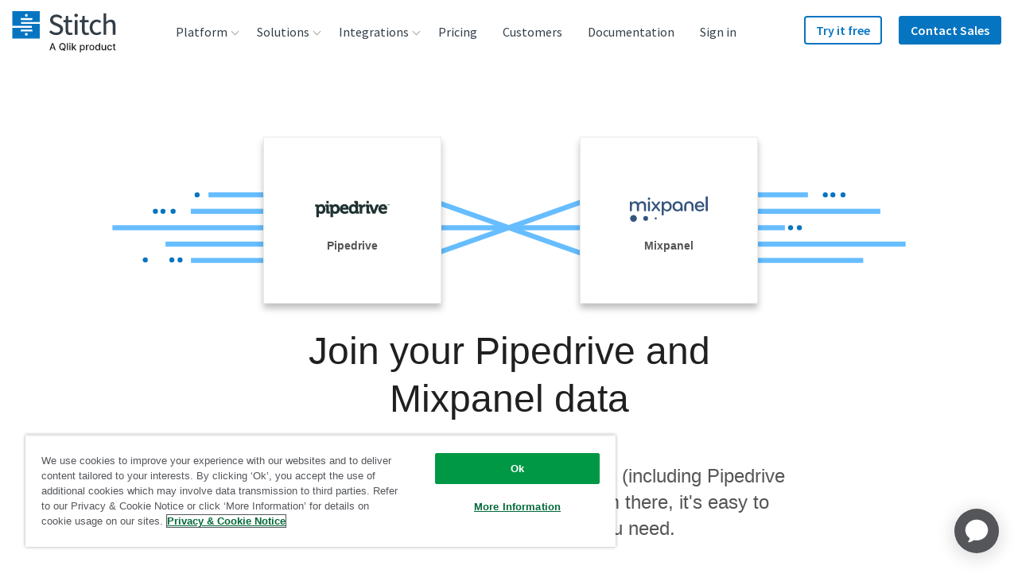

--- FILE ---
content_type: image/svg+xml
request_url: https://assets.ctfassets.net/k49d63tr8kcn/DfslnhIS2s8qMc4EwyQS4/1b4e4b9261b606d1052c1de6b24d610f/pipedrive_logo_cropped.svg
body_size: 1082
content:
<?xml version="1.0" encoding="utf-8"?>
<!-- Generator: Adobe Illustrator 20.0.0, SVG Export Plug-In . SVG Version: 6.00 Build 0)  -->
<svg version="1.1" id="Layer_1" xmlns="http://www.w3.org/2000/svg" xmlns:xlink="http://www.w3.org/1999/xlink" x="0px" y="0px"
	 viewBox="0 0 140.1 30.6" enable-background="new 0 0 140.1 30.6" xml:space="preserve">
<g>
	<path fill="#203232" d="M11.5,6.2c-2.7,0-4.3,1.2-5,2.1C6.4,7.5,5.9,6.6,4.1,6.6H0v4.2h1.7c0.3,0,0.4,0.1,0.4,0.4v19.4h4.8v-7.3
		c0-0.2,0-0.4,0-0.5c0.8,0.7,2.2,1.7,4.5,1.7c4.7,0,8-3.7,8-9.1C19.4,9.8,16.2,6.2,11.5,6.2 M10.6,20.2c-2.6,0-3.8-2.5-3.8-4.8
		c0-3.6,2-4.9,3.9-4.9c2.3,0,3.8,2,3.8,4.9C14.4,18.7,12.5,20.2,10.6,20.2"/>
	<path fill="#203232" d="M25.8,19.4V9.2c0-1.7-0.8-2.6-2.6-2.6H19v4.2h1.7c0.3,0,0.4,0.1,0.4,0.4v10.2c0,1.8,0.8,2.6,2.5,2.6h4.3
		v-4.2h-1.7C26,19.8,25.8,19.7,25.8,19.4"/>
	<path fill="#203232" d="M38.5,6.2c-2.7,0-4.3,1.2-5.1,2.1c-0.1-0.7-0.6-1.7-2.4-1.7h-4.1v4.2h1.7c0.3,0,0.4,0.1,0.4,0.4v19.4h4.8
		v-7.3c0-0.2,0-0.4,0-0.5c0.8,0.7,2.2,1.7,4.5,1.7c4.7,0,8-3.7,8-9.1C46.3,9.8,43.2,6.2,38.5,6.2 M37.5,20.2c-2.6,0-3.8-2.5-3.8-4.8
		c0-3.6,2-4.9,3.9-4.9c2.3,0,3.8,2,3.8,4.9C41.4,18.7,39.4,20.2,37.5,20.2"/>
	<path fill="#203232" d="M55.4,6.2c-5.2,0-8.9,3.8-8.9,9.1c0,5.3,3.9,9.1,9.4,9.1c4.3,0,6.9-2.5,7-2.6l0.2-0.2L61,18.1l-0.3,0.3
		c0,0-1.9,1.8-4.5,1.8c-2.4,0-4.2-1.5-4.6-3.8H63l0-0.3c0,0,0.1-1.1,0.1-1.6C63.2,9.5,60,6.2,55.4,6.2 M51.7,12.8
		c0.5-1.7,1.8-2.7,3.6-2.7c1.5,0,2.6,1.1,2.8,2.7H51.7z"/>
	<path fill="#203232" d="M80.8,19.4V2.6c0-1.7-0.8-2.6-2.6-2.6h-4.3v4.2h1.7c0.3,0,0.4,0.1,0.4,0.4v3c-0.7-0.6-2.1-1.5-4.5-1.5
		c-4.7,0-8,3.8-8,9.1c0,5.5,3.1,9.1,7.8,9.1c2.7,0,4.2-1.2,5-2.1c0.1,0.8,0.6,1.7,2.4,1.7h4.2v-4.2h-1.6
		C80.9,19.8,80.8,19.7,80.8,19.4 M72.1,20.2c-2.3,0-3.8-1.9-3.8-4.9c0-2.9,1.5-4.8,3.9-4.8c2.6,0,3.8,2.4,3.8,4.8
		C76,18.9,74,20.2,72.1,20.2"/>
	<path fill="#203232" d="M93.5,6.3c-2,0-3.9,1.2-5,3V9c0-1.6-0.9-2.4-2.6-2.4h-4.2v4.2h1.7c0.3,0,0.4,0.1,0.4,0.4V24h4.8v-7
		c0-0.9,0.1-1.8,0.3-2.6c0.7-2.4,2.7-3.3,4.2-3.3c0.6,0,1,0.1,1,0.1l0.4,0.1V6.5l-0.3,0C94.3,6.4,93.9,6.3,93.5,6.3"/>
	<path fill="#203232" d="M101.5,19.4V9.2c0-1.7-0.8-2.6-2.5-2.6h-3.9v4.2h1.3c0.3,0,0.4,0.1,0.4,0.4v10.2c0,1.8,0.8,2.6,2.6,2.6h4.3
		v-4.2h-1.7C101.6,19.8,101.5,19.7,101.5,19.4"/>
	<path fill="#203232" d="M119.8,6.6h-2.6c-1.5,0-2.3,0.5-2.8,1.8l-3.2,8.8c-0.1,0.3-0.2,0.7-0.3,1c-0.1-0.4-0.2-0.7-0.3-1.1
		l-3.2-8.8c-0.5-1.3-1.3-1.8-2.8-1.8h-2.7v4.2h0.7c0.4,0,0.5,0.1,0.6,0.4l4.9,12.8h5.4l4.9-12.8c0.1-0.2,0.2-0.4,0.6-0.4h0.7V6.6z"
		/>
	<path fill="#203232" d="M128.1,6.2c-5.2,0-8.9,3.8-8.9,9.1c0,5.3,3.9,9.1,9.3,9.1c4.3,0,6.9-2.5,7-2.6l0.2-0.2l-2.1-3.5l-0.3,0.3
		c0,0-1.9,1.8-4.5,1.8c-2.4,0-4.2-1.5-4.6-3.8h11.5l0-0.3c0,0,0.1-1.1,0.1-1.6C135.9,9.5,132.8,6.2,128.1,6.2 M124.5,12.8
		c0.5-1.7,1.8-2.7,3.6-2.7c1.5,0,2.6,1.1,2.8,2.7H124.5z"/>
	<rect x="21.2" y="0" fill="#203232" width="4.3" height="4.5"/>
	<rect x="96.9" y="0" fill="#203232" width="4.3" height="4.5"/>
	<polygon fill="#203232" points="135.8,6.6 136.4,6.6 136.4,8.3 136.9,8.3 136.9,6.6 137.6,6.6 137.6,6.2 135.8,6.2 	"/>
	<polygon fill="#203232" points="139.4,6.2 139,7.6 139,7.6 138.5,6.2 137.8,6.2 137.8,8.3 138.2,8.3 138.2,6.8 138.2,6.8 
		138.8,8.3 139.1,8.3 139.7,6.8 139.7,6.8 139.7,8.3 140.1,8.3 140.1,6.2 	"/>
</g>
</svg>


--- FILE ---
content_type: image/svg+xml
request_url: https://images.ctfassets.net/k49d63tr8kcn/3V6epP5WfYuNH0XJJjm9Ni/5e9fb5fd713e933d391be286ae49c8c4/cb-logo-240x90.svg
body_size: 1494
content:
<svg width="240" height="90" viewBox="0 0 240 90" fill="none" xmlns="http://www.w3.org/2000/svg">
<path d="M31 45.1429C31 39.9463 34.9953 36.2583 40.611 36.2583C44.2152 36.2583 47.065 37.6832 48.3222 40.4771L43.7123 41.7064C42.8462 40.7844 41.7566 40.3653 40.5831 40.3653C38.0407 40.3653 36.057 42.1255 36.057 45.1429C36.057 48.1604 38.0407 49.9205 40.5831 49.9205C41.7845 49.9205 42.8462 49.5014 43.7123 48.5794L48.3222 49.6691C47.065 52.4071 44.2152 53.9996 40.611 53.9996C35.0232 54.0276 31 50.3396 31 45.1429Z" fill="#012A38"/>
<path d="M68.6061 43.9137V53.7762H63.605V44.668C63.605 41.8741 62.3198 40.5889 60.1126 40.5889C57.7099 40.5889 55.9777 42.0697 55.9777 45.2268V53.7482H50.9766V31.2014L55.9777 30V38.3259C57.3187 36.9848 59.2465 36.2863 61.4537 36.2863C65.5328 36.2863 68.6061 38.6611 68.6061 43.9137Z" fill="#012A38"/>
<path d="M90.3986 35.7275V53.7762H85.621V51.7925C84.3638 53.3012 82.5477 54.0277 80.2288 54.0277C75.3674 54.0277 71.6235 50.5632 71.6235 45.143C71.6235 39.7228 75.3674 36.2584 80.2288 36.2584C82.3521 36.2584 84.1402 36.9289 85.3975 38.3538V36.9569L90.3986 35.7275ZM85.5093 45.143C85.5093 42.1535 83.5815 40.3654 81.1228 40.3654C78.6363 40.3654 76.7085 42.1535 76.7085 45.143C76.7085 48.1325 78.6363 49.9206 81.1228 49.9206C83.5815 49.9206 85.5093 48.1325 85.5093 45.143Z" fill="#012A38"/>
<path d="M105.374 36.2865V40.8964C104.955 40.8685 104.648 40.8405 104.256 40.8405C101.49 40.8405 99.6744 42.3492 99.6744 45.6461V53.7763H94.6733V36.9011L99.4509 35.7556V38.8289C100.652 37.1526 102.72 36.2865 105.374 36.2865Z" fill="#012A38"/>
<path d="M125.853 35.7275V50.8705C125.853 57.2686 122.389 60.2301 116.186 60.2301C112.917 60.2301 109.76 59.4199 107.721 57.8553L109.704 54.2791C111.185 55.4525 113.588 56.2348 115.795 56.2348C119.316 56.2348 120.852 54.6423 120.852 51.5131V50.7867C119.539 52.2395 117.639 52.938 115.404 52.938C110.626 52.938 106.799 49.6412 106.799 44.6122C106.799 39.5831 110.654 36.2863 115.404 36.2863C117.807 36.2863 119.791 37.0966 121.104 38.745V36.901L125.853 35.7275ZM120.936 44.6122C120.936 42.0697 119.036 40.3934 116.41 40.3934C113.784 40.3934 111.856 42.0977 111.856 44.6122C111.856 47.1546 113.784 48.831 116.41 48.831C119.036 48.831 120.936 47.1267 120.936 44.6122Z" fill="#012A38"/>
<path d="M134.626 47.9927C135.436 49.3338 136.945 50.0323 138.929 50.0323C140.745 50.0323 142.058 49.5014 143.259 48.3559L145.914 51.2337C144.321 53.0497 141.918 54.0276 138.789 54.0276C132.838 54.0276 128.955 50.2837 128.955 45.1429C128.955 39.9742 132.866 36.2583 138.174 36.2583C142.952 36.2583 146.864 39.4434 147.059 44.7238L134.626 47.9927ZM133.872 45.0312L142.282 43.0196C141.807 41.2594 140.27 40.058 138.174 40.058C135.688 40.058 133.872 41.6505 133.872 45.0312Z" fill="#012A38"/>
<path d="M176.535 47.9927C177.345 49.3338 178.854 50.0323 180.838 50.0323C182.654 50.0323 183.967 49.5014 185.168 48.3559L187.822 51.2337C186.23 53.0497 183.827 54.0276 180.698 54.0276C174.747 54.0276 170.863 50.2837 170.863 45.1429C170.863 39.9742 174.775 36.2583 180.083 36.2583C184.861 36.2583 188.772 39.4434 188.968 44.7238L176.535 47.9927ZM175.781 45.0312L184.19 43.0196C183.715 41.2594 182.179 40.058 180.083 40.058C177.597 40.058 175.781 41.6505 175.781 45.0312Z" fill="#012A38"/>
<path d="M196.567 47.9927C197.377 49.3338 198.886 50.0323 200.87 50.0323C202.686 50.0323 203.999 49.5014 205.2 48.3559L207.855 51.2337C206.262 53.0497 203.859 54.0276 200.73 54.0276C194.779 54.0276 190.896 50.2837 190.896 45.1429C190.896 39.9742 194.807 36.2583 200.115 36.2583C204.893 36.2583 208.804 39.4434 209 44.7238L196.567 47.9927ZM195.813 45.0312L204.222 43.0196C203.747 41.2594 202.211 40.058 200.115 40.058C197.629 40.058 195.813 41.6505 195.813 45.0312Z" fill="#012A38"/>
<path d="M168.908 45.143C168.908 50.5632 165.164 54.0276 160.33 54.0276C158.011 54.0276 156.167 53.3012 154.91 51.7925V53.7762H150.133V31.2293L155.134 30V38.3538C156.419 36.9568 158.179 36.2584 160.33 36.2584C165.164 36.2863 168.908 39.7507 168.908 45.143ZM163.851 45.143C163.851 42.1535 161.951 40.3654 159.464 40.3654C156.978 40.3654 155.078 42.1535 155.078 45.143C155.078 48.1325 156.978 49.9206 159.464 49.9206C161.979 49.9206 163.851 48.1325 163.851 45.143Z" fill="#012A38"/>
</svg>


--- FILE ---
content_type: text/javascript; charset=utf-8
request_url: https://cdn.bizible.com/xdc.js?_biz_u=2e2a022378ca4639cdac8baa162c2d6e&_biz_h=-1719904874&cdn_o=a&jsVer=4.25.11.25
body_size: 217
content:
(function () {
    BizTrackingA.XdcCallback({
        xdc: "2e2a022378ca4639cdac8baa162c2d6e"
    });
})();
;


--- FILE ---
content_type: image/svg+xml
request_url: https://images.ctfassets.net/k49d63tr8kcn/M045LdgzIEihizB1Z9cgY/860c59bcaafb8b84f836ded76dd96bbf/bigcommerce_logo_240x90_web.svg
body_size: 1230
content:
<?xml version="1.0" encoding="utf-8"?>
<!-- Generator: Adobe Illustrator 23.0.1, SVG Export Plug-In . SVG Version: 6.00 Build 0)  -->
<svg version="1.1" id="Layer_1" xmlns="http://www.w3.org/2000/svg" xmlns:xlink="http://www.w3.org/1999/xlink" x="0px" y="0px"
	 viewBox="0 0 240 90" enable-background="new 0 0 240 90" xml:space="preserve">
<g>
	<g>
		<path fill="#34313F" d="M77.3,44.3c2.9,0,4.8,1.3,6,2.9V24.1c0-0.4-0.5-0.7-0.9-0.4L53.9,44.6h0.8c3,0,4.5,1.9,4.5,4
			c0,1.6-0.8,2.8-2,3.3c-0.2,0.1-0.2,0.4,0,0.4c1.3,0.6,2.3,1.9,2.3,3.6c0,2.4-1.5,4.2-4.5,4.2h-8.1c-0.2,0-0.3-0.1-0.3-0.3V50
			L25.2,65.5c-0.4,0.3-0.2,0.9,0.3,0.9h57.3c0.3,0,0.5-0.2,0.5-0.5v-7.9c-1.5,1.4-3.6,2.3-6,2.3c-4.6,0-8.3-3.2-8.3-8
			C69,47.4,72.7,44.3,77.3,44.3z M65.9,59.8c0,0.2-0.1,0.3-0.3,0.3h-2.7c-0.2,0-0.3-0.1-0.3-0.3v-15c0-0.2,0.1-0.3,0.3-0.3h2.7
			c0.2,0,0.3,0.1,0.3,0.3V59.8z"/>
	</g>
	<path fill="#34313F" d="M50.1,50.7h3.8c1.1,0,1.8-0.6,1.8-1.6c0-0.9-0.7-1.6-1.8-1.6h-4c-0.1,0-0.2,0.1-0.2,0.2v2.8
		C49.8,50.6,49.9,50.7,50.1,50.7z"/>
	<path fill="#34313F" d="M50.1,57.2h4c1.2,0,2-0.7,2-1.8c0-1-0.7-1.8-2-1.8h-4c-0.2,0-0.3,0.1-0.3,0.3v2.9
		C49.8,57.1,49.9,57.2,50.1,57.2z"/>
	<path fill="#34313F" d="M80.8,49c-0.8-1-2-1.8-3.5-1.8c-2.8,0-4.9,2.2-4.9,5.1s2.1,5.1,4.9,5.1c1.3,0,2.5-0.6,3.2-1.1
		c0,0,0.1-0.1,0.1-0.2v-1.5c0-0.1-0.1-0.2-0.2-0.2h-3.5c-0.2,0-0.3-0.2-0.3-0.3v-2.2c0-0.2,0.2-0.3,0.3-0.3h6.5V48l-2.1,1.1
		C81.1,49.2,80.9,49.2,80.8,49z"/>
	<path fill="#34313F" d="M85.7,52.4c0-4.8,3.4-8,7.9-8c2.9,0,4.7,1.5,5.9,3.2c0.1,0.1,0,0.3-0.1,0.4l-1.8,0.9
		c-0.1,0.1-0.3,0-0.3-0.1c-0.8-1.2-2.1-2.1-3.6-2.1c-3,0-5.2,2.3-5.2,5.6c0,3.2,2.2,5.6,5.2,5.6c1.5,0,2.9-0.9,3.6-2.1
		c0.1-0.1,0.2-0.2,0.3-0.1l1.8,0.9c0.2,0.1,0.2,0.2,0.1,0.4c-1.1,1.8-3,3.3-5.9,3.3C89.2,60.4,85.7,57.1,85.7,52.4z"/>
	<path fill="#34313F" d="M101,52.4c0-3.9,2.2-6.9,5.5-7.8c5.7-1.5,10.8,3.8,9.6,9.7c-0.8,3.6-3.6,6.1-7.5,6.1
		C104.2,60.4,101,57,101,52.4z M113.6,52.4c0-3.2-2-5.6-5-5.6c-3,0-5,2.4-5,5.6c0,3.2,1.9,5.6,5,5.6S113.6,55.5,113.6,52.4z"/>
	<path fill="#34313F" d="M132.5,59.9V48.1L127.8,60c0,0-0.1,0.1-0.1,0.1h-1c0,0-0.1,0-0.1-0.1l-4.7-11.9v11.8c0,0.1-0.1,0.2-0.2,0.2
		h-2.4c-0.1,0-0.2-0.1-0.2-0.2V44.7c0-0.1,0.1-0.2,0.2-0.2h3.4c0.2,0,0.3,0.1,0.4,0.2l4.2,10.7l4.1-10.7c0-0.2,0.2-0.2,0.4-0.2h3.4
		c0.1,0,0.2,0.1,0.2,0.2v15.2c0,0.1-0.1,0.2-0.2,0.2h-2.4C132.6,60.1,132.5,60,132.5,59.9z"/>
	<path fill="#34313F" d="M159.4,59.8v-15c0-0.2,0.1-0.3,0.3-0.3h10.1c0.2,0,0.3,0.1,0.3,0.3v1.8c0,0.2-0.1,0.3-0.3,0.3h-7.4
		c-0.2,0-0.3,0.1-0.3,0.3v3.4c0,0.2,0.1,0.3,0.3,0.3h7.2c0.2,0,0.3,0.1,0.3,0.3V53c0,0.2-0.1,0.3-0.3,0.3h-7.2
		c-0.2,0-0.3,0.1-0.3,0.3v3.8c0,0.2,0.1,0.3,0.3,0.3h7.4c0.2,0,0.3,0.1,0.3,0.3v1.8c0,0.2-0.1,0.3-0.3,0.3h-10.1
		C159.5,60.1,159.4,60,159.4,59.8z"/>
	<path fill="#34313F" d="M182.7,60l-3.3-5.5c0-0.1-0.2-0.1-0.2-0.1h-2.3c-0.2,0-0.3,0.1-0.3,0.3v5.3c0,0.2-0.1,0.3-0.3,0.3h-2.1
		c-0.2,0-0.3-0.1-0.3-0.3v-15c0-0.2,0.1-0.3,0.3-0.3h6.6c3.1,0,5.1,2,5.1,4.9c0,2.6-1.6,4-3.3,4.5c-0.2,0-0.3,0.2-0.2,0.4
		c0.6,1,2.6,4.2,3.4,5.3c0.1,0.2,0,0.4-0.2,0.4H183C182.9,60.1,182.8,60.1,182.7,60z M183.1,49.4c0-1.5-1.1-2.5-2.7-2.5h-3.5
		c-0.2,0-0.3,0.1-0.3,0.3v4.4c0,0.2,0.1,0.3,0.3,0.3h3.5C182,51.9,183.1,50.9,183.1,49.4z"/>
	<path fill="#34313F" d="M204.3,59.8v-15c0-0.2,0.1-0.3,0.3-0.3h10.1c0.2,0,0.3,0.1,0.3,0.3v1.9c0,0.2-0.1,0.3-0.3,0.3h-7.4
		c-0.2,0-0.3,0.1-0.3,0.3v3.5c0,0.2,0.1,0.3,0.3,0.3h7.2c0.2,0,0.3,0.1,0.3,0.3v1.9c0,0.2-0.1,0.3-0.3,0.3h-7.2
		c-0.2,0-0.3,0.1-0.3,0.3v3.8c0,0.2,0.1,0.3,0.3,0.3h7.4c0.2,0,0.3,0.1,0.3,0.3v1.9c0,0.2-0.1,0.3-0.3,0.3h-10.1
		C204.4,60.1,204.3,60,204.3,59.8z"/>
	<path fill="#34313F" d="M187.9,52.3c0-4.8,3.4-8,7.9-8c2.9,0,4.7,1.5,5.9,3.2c0.1,0.1,0,0.3-0.1,0.4l-1.8,0.9
		c-0.1,0.1-0.3,0-0.3-0.1c-0.8-1.2-2.1-2.1-3.6-2.1c-3,0-5.2,2.3-5.2,5.6c0,3.2,2.2,5.6,5.2,5.6c1.5,0,2.9-0.9,3.6-2.1
		c0.1-0.1,0.2-0.2,0.3-0.1l1.8,0.9c0.2,0.1,0.2,0.2,0.1,0.4c-1.1,1.8-3,3.3-5.9,3.3C191.3,60.3,187.9,57.1,187.9,52.3z"/>
	<path fill="#34313F" d="M152.7,59.9V48.1L148,60c0,0-0.1,0.1-0.1,0.1h-1c0,0-0.1,0-0.1-0.1L142,48.1v11.8c0,0.1-0.1,0.2-0.2,0.2
		h-2.4c-0.1,0-0.2-0.1-0.2-0.2V44.7c0-0.1,0.1-0.2,0.2-0.2h3.4c0.2,0,0.3,0.1,0.4,0.2l4.2,10.7l4.1-10.7c0-0.2,0.2-0.2,0.4-0.2h3.4
		c0.1,0,0.2,0.1,0.2,0.2v15.2c0,0.1-0.1,0.2-0.2,0.2h-2.4C152.7,60.1,152.7,60,152.7,59.9z"/>
</g>
</svg>


--- FILE ---
content_type: image/svg+xml
request_url: https://images.ctfassets.net/k49d63tr8kcn/5IEx1xfNfiywAkIME0a6eA/f09ac8b865e2f017d6b7cdc82df060fb/amplitude_logo_240x90_web.svg
body_size: 2044
content:
<?xml version="1.0" encoding="utf-8"?>
<!-- Generator: Adobe Illustrator 22.1.0, SVG Export Plug-In . SVG Version: 6.00 Build 0)  -->
<svg version="1.1" id="Layer_1" xmlns="http://www.w3.org/2000/svg" xmlns:xlink="http://www.w3.org/1999/xlink" x="0px" y="0px"
	 viewBox="0 0 240 90" enable-background="new 0 0 240 90" xml:space="preserve">
<g id="Random-Assignments">
	<g id="Amplitude-Logo" transform="translate(-20.000000, -20.000000)">
		<g transform="translate(20.000000, 20.000000)">
			<path id="Fill-1_2_" fill="#00A6CE" d="M43.5,34.9c0.3,0.4,0.7,1.3,1.4,3.3c0.5,1.4,1,3.1,1.5,5.1c-2,0-4-0.1-6-0.1l-1,0
				c1.1-4.4,2.5-7.7,3.5-8.5c0.1,0,0.2-0.1,0.3-0.1C43.3,34.7,43.4,34.8,43.5,34.9z"/>
			<g id="Logomark" transform="translate(0.000000, 0.029871)">
				<defs>
					<filter id="Adobe_OpacityMaskFilter" filterUnits="userSpaceOnUse" x="27" y="26.5" width="37.5" height="37.5">
						<feColorMatrix  type="matrix" values="1 0 0 0 0  0 1 0 0 0  0 0 1 0 0  0 0 0 1 0"/>
					</filter>
				</defs>
				<mask maskUnits="userSpaceOnUse" x="27" y="26.5" width="37.5" height="37.5" id="mask-2_3_">
					<g filter="url(#Adobe_OpacityMaskFilter)">
						<polygon id="path-1_3_" fill="#FFFFFF" points="27,26.5 64.5,26.5 64.5,64 27,64 						"/>
					</g>
				</mask>
				<path id="Fill-3_2_" mask="url(#mask-2_3_)" fill="#00A6CE" d="M59.2,45.6C59.2,45.6,59.2,45.6,59.2,45.6
					C59.2,45.6,59.2,45.6,59.2,45.6C59.2,45.6,59.2,45.6,59.2,45.6c-0.1,0.1-0.1,0.1-0.1,0.1c0,0,0,0,0,0c0,0,0,0,0,0
					c-0.1,0.1-0.3,0.1-0.5,0.1h-8.9c0.1,0.3,0.1,0.6,0.2,1c0.5,2.1,1.8,7.7,3.2,7.7l0,0l0,0l0,0c1.1,0,1.6-1.6,2.8-5l0,0
					c0.2-0.5,0.4-1.2,0.6-1.8l0.1-0.2l0,0c0.1-0.2,0.2-0.3,0.4-0.3c0.2,0,0.4,0.2,0.4,0.4c0,0,0,0.1,0,0.1l0,0l0,0.2
					c-0.1,0.4-0.3,1-0.4,1.6c-0.7,3-1.8,7.4-4.6,7.4l0,0c-1.8,0-2.9-2.9-3.3-4.1c-0.9-2.3-1.5-4.7-2.1-7.1h-8.2l-1.7,5.4l0,0
					c-0.2,0.2-0.4,0.4-0.7,0.4c-0.5,0-0.9-0.4-0.9-0.9l0,0l0.1-0.6c0.2-1.4,0.5-2.8,0.8-4.3H33l0,0c-0.6-0.1-1.1-0.6-1.1-1.3
					c0-0.6,0.4-1.2,1.1-1.3c0.1,0,0.2,0,0.4,0c0,0,0.1,0,0.2,0c1.1,0,2.3,0,3.5,0.1c1.8-7.3,3.9-11,6.2-11.1c2.5,0,4.3,5.7,5.8,11.2
					l0,0c3,0.1,6.3,0.1,9.4,0.4l0.1,0c0.1,0,0.1,0,0.1,0l0,0c0,0,0,0,0,0c0,0,0,0,0,0c0.5,0.1,0.8,0.5,0.8,1
					C59.6,45.1,59.5,45.4,59.2,45.6 M45.8,26.5C35.4,26.5,27,34.9,27,45.2S35.4,64,45.8,64s18.8-8.4,18.8-18.8S56.1,26.5,45.8,26.5"
					/>
			</g>
			<path id="Fill-6" fill="#00A6CE" d="M79.2,39.3l-2.8,7h5.7L79.2,39.3z M74.9,49.9l-1.5,3.7h-4.3l8.2-19.2h3.8l8.2,19.2H85
				l-1.5-3.7H74.9z"/>
			<path id="Fill-8" fill="#00A6CE" d="M113.7,46.2v7.4h-3.9v-7c0-2.1-1-3.3-2.9-3.3c-0.8,0-1.7,0.4-2.5,1.5c0.1,0.5,0.1,1,0.1,1.5
				v7.4h-3.9v-7c0-2.1-1-3.3-2.9-3.3c-0.8,0-1.6,0.4-2.4,1.5v8.8h-3.9V40.2h3.9V41c0.8-0.8,1.7-1.2,3.3-1.2c1.7,0,3.2,0.7,4.3,1.9
				c1.4-1.3,2.8-1.9,4.9-1.9C111.1,39.8,113.7,42.3,113.7,46.2"/>
			<path id="Fill-10" fill="#00A6CE" d="M127,46.9c0-2-1.5-3.7-3.5-3.7c-1.1,0-2.3,0.4-3.2,1.6V49c0.9,1.1,2,1.5,3.2,1.5
				C125.5,50.6,127,48.9,127,46.9 M130.8,46.9c0,3.9-3,7-6.7,7c-1.5,0-2.8-0.4-3.8-1.1v7.3h-3.9V40.2h3.9V41c1-0.7,2.3-1.1,3.8-1.1
				C127.8,39.9,130.8,43,130.8,46.9"/>
			<defs>
				<filter id="Adobe_OpacityMaskFilter_1_" filterUnits="userSpaceOnUse" x="133" y="33.7" width="3.9" height="19.9">
					<feColorMatrix  type="matrix" values="1 0 0 0 0  0 1 0 0 0  0 0 1 0 0  0 0 0 1 0"/>
				</filter>
			</defs>
			<mask maskUnits="userSpaceOnUse" x="133" y="33.7" width="3.9" height="19.9" id="mask-4_12_">
				<g filter="url(#Adobe_OpacityMaskFilter_1_)">
					<polygon id="path-3_12_" fill="#FFFFFF" points="27,64 207,64 207,26.5 27,26.5 					"/>
				</g>
			</mask>
			<polygon id="Fill-12" mask="url(#mask-4_12_)" fill="#00A6CE" points="133,53.6 136.9,53.6 136.9,33.7 133,33.7 			"/>
			<defs>
				<filter id="Adobe_OpacityMaskFilter_2_" filterUnits="userSpaceOnUse" x="140.4" y="33.1" width="4.7" height="20.5">
					<feColorMatrix  type="matrix" values="1 0 0 0 0  0 1 0 0 0  0 0 1 0 0  0 0 0 1 0"/>
				</filter>
			</defs>
			<mask maskUnits="userSpaceOnUse" x="140.4" y="33.1" width="4.7" height="20.5" id="mask-4_11_">
				<g filter="url(#Adobe_OpacityMaskFilter_2_)">
					<polygon id="path-3_11_" fill="#FFFFFF" points="27,64 207,64 207,26.5 27,26.5 					"/>
				</g>
			</mask>
			<path id="Fill-14" mask="url(#mask-4_11_)" fill="#00A6CE" d="M140.8,53.6h3.9V40.2h-3.9V53.6z M140.4,35.4c0-1.3,1-2.3,2.4-2.3
				c1.3,0,2.3,1,2.3,2.3c0,1.3-1,2.2-2.3,2.2C141.4,37.7,140.4,36.7,140.4,35.4L140.4,35.4z"/>
			<defs>
				<filter id="Adobe_OpacityMaskFilter_3_" filterUnits="userSpaceOnUse" x="147.1" y="35.4" width="11.8" height="18.7">
					<feColorMatrix  type="matrix" values="1 0 0 0 0  0 1 0 0 0  0 0 1 0 0  0 0 0 1 0"/>
				</filter>
			</defs>
			<mask maskUnits="userSpaceOnUse" x="147.1" y="35.4" width="11.8" height="18.7" id="mask-4_10_">
				<g filter="url(#Adobe_OpacityMaskFilter_3_)">
					<polygon id="path-3_10_" fill="#FFFFFF" points="27,64 207,64 207,26.5 27,26.5 					"/>
				</g>
			</mask>
			<path id="Fill-15" mask="url(#mask-4_10_)" fill="#00A6CE" d="M158.9,53.4c-1.6,0.5-2.4,0.6-3.6,0.6c-3.3,0-5.4-2.3-5.4-5.8v-4.8
				h-2.8v-3.3h2.8v-4.8h3.9v4.8h4.9v3.3h-4.9v4.8c0,1.5,0.9,2.2,2.4,2.2c0.7,0,1.5-0.2,2.3-0.4L158.9,53.4z"/>
			<defs>
				<filter id="Adobe_OpacityMaskFilter_4_" filterUnits="userSpaceOnUse" x="160.9" y="40.2" width="13.6" height="13.9">
					<feColorMatrix  type="matrix" values="1 0 0 0 0  0 1 0 0 0  0 0 1 0 0  0 0 0 1 0"/>
				</filter>
			</defs>
			<mask maskUnits="userSpaceOnUse" x="160.9" y="40.2" width="13.6" height="13.9" id="mask-4_9_">
				<g filter="url(#Adobe_OpacityMaskFilter_4_)">
					<polygon id="path-3_9_" fill="#FFFFFF" points="27,64 207,64 207,26.5 27,26.5 					"/>
				</g>
			</mask>
			<path id="Fill-16_3_" mask="url(#mask-4_9_)" fill="#00A6CE" d="M174.5,53.6h-3.9v-1c-1.1,0.9-2.3,1.4-3.8,1.4
				c-3.5,0-5.9-2.6-5.9-6.5v-7.4h3.9v7c0,2.1,1.1,3.3,2.9,3.3c1,0,2-0.6,2.9-1.7v-8.6h3.9V53.6z"/>
			<defs>
				<filter id="Adobe_OpacityMaskFilter_5_" filterUnits="userSpaceOnUse" x="176.7" y="33.7" width="14.4" height="20.2">
					<feColorMatrix  type="matrix" values="1 0 0 0 0  0 1 0 0 0  0 0 1 0 0  0 0 0 1 0"/>
				</filter>
			</defs>
			<mask maskUnits="userSpaceOnUse" x="176.7" y="33.7" width="14.4" height="20.2" id="mask-4_8_">
				<g filter="url(#Adobe_OpacityMaskFilter_5_)">
					<polygon id="path-3_8_" fill="#FFFFFF" points="27,64 207,64 207,26.5 27,26.5 					"/>
				</g>
			</mask>
			<path id="Fill-17" mask="url(#mask-4_8_)" fill="#00A6CE" d="M187.2,49v-4.3c-0.9-1.2-2-1.5-3.2-1.5c-2,0-3.5,1.7-3.5,3.7
				c0,2,1.4,3.7,3.5,3.7C185.2,50.6,186.3,50.2,187.2,49L187.2,49z M191.1,53.6h-3.9v-0.8c-1,0.7-2.3,1.1-3.8,1.1
				c-3.7,0-6.7-3.1-6.7-7c0-3.9,3-7,6.7-7c1.5,0,2.8,0.4,3.8,1.1v-7.3h3.9V53.6z"/>
			<defs>
				<filter id="Adobe_OpacityMaskFilter_6_" filterUnits="userSpaceOnUse" x="193.2" y="39.8" width="13.8" height="14.3">
					<feColorMatrix  type="matrix" values="1 0 0 0 0  0 1 0 0 0  0 0 1 0 0  0 0 0 1 0"/>
				</filter>
			</defs>
			<mask maskUnits="userSpaceOnUse" x="193.2" y="39.8" width="13.8" height="14.3" id="mask-4_7_">
				<g filter="url(#Adobe_OpacityMaskFilter_6_)">
					<polygon id="path-3_7_" fill="#FFFFFF" points="27,64 207,64 207,26.5 27,26.5 					"/>
				</g>
			</mask>
			<path id="Fill-18_3_" mask="url(#mask-4_7_)" fill="#00A6CE" d="M197,45.6h6.1c-0.2-1.7-1.2-2.6-2.8-2.6
				C198.4,43,197.4,44.1,197,45.6 M206.9,47.9H197c0.3,1.6,1.3,2.8,3.5,2.8c1.1,0,1.9-0.3,2.3-1h4.1c-0.7,2.6-3.3,4.3-6.4,4.3
				c-4.3,0-7.2-3.1-7.2-7.1c0-4.2,2.9-7.2,7.1-7.2c3.8,0,6.7,2.7,6.7,6.9C207,47.2,207,47.5,206.9,47.9"/>
		</g>
	</g>
</g>
</svg>


--- FILE ---
content_type: text/plain
request_url: https://c.6sc.co/?m=1
body_size: 194
content:
6suuid=9faa3717f4b53100b2ff70696d00000080a60100

--- FILE ---
content_type: image/svg+xml
request_url: https://assets.ctfassets.net/k49d63tr8kcn/4Gi9nTjLCMQ86K4aOiuQmK/909d28e2e8fa6ba301239e2c02dd78e9/logo-mixpanel-cropped.svg
body_size: 1118
content:
<?xml version="1.0" encoding="utf-8"?>
<!-- Generator: Adobe Illustrator 19.2.1, SVG Export Plug-In . SVG Version: 6.00 Build 0)  -->
<!DOCTYPE svg PUBLIC "-//W3C//DTD SVG 1.1//EN" "http://www.w3.org/Graphics/SVG/1.1/DTD/svg11.dtd">
<svg version="1.1" id="Layer_1" xmlns="http://www.w3.org/2000/svg" xmlns:xlink="http://www.w3.org/1999/xlink" x="0px" y="0px"
	 viewBox="0 0 146.9 48.1" enable-background="new 0 0 146.9 48.1" xml:space="preserve">
<g id="Layer_1_1_">
	<g>
		<circle fill="#33547D" cx="6.7" cy="41.7" r="6.4"/>
		<circle fill="#33547D" cx="29.8" cy="41.8" r="4.5"/>
		<circle fill="#33547D" cx="48.7" cy="41.8" r="2"/>
		<path fill="#33547D" d="M28.5,28.3c-1.1,0-2-0.9-2-2V18c0-2.9-1.4-5.1-4.4-5.1c-3.1,0-4.9,2.4-4.9,5.1v8.3c0,1.1-0.7,2-2,2
			c-1.2,0-2-0.9-2-2V18c0-2.9-1.5-5.1-4.6-5.1c-3.2,0-4.8,2.4-4.8,5.1v8.3c0,1.1-0.8,2-2,2c-1.1,0-2-0.9-2-2V11.6c0-1.2,0.7-2,2-2
			s2,0.9,2,2V13c1.2-2.2,3.5-3.5,6-3.5c3,0,5.2,1.5,6.4,3.7c1.6-2.5,4-3.7,6.9-3.7c5,0,7.4,3.4,7.4,8.3v8.6
			C30.5,27.5,29.7,28.3,28.5,28.3z"/>
		<path fill="#33547D" d="M36,2.2c1.2,0,2.3,1,2.3,2.3s-1,2.3-2.3,2.3s-2.3-1-2.3-2.3S34.7,2.2,36,2.2z M36,28.3c-1.2,0-2-0.9-2-2
			V11.6c0-1.1,0.8-2,2-2s2,0.9,2,2v14.8C37.9,27.5,37.1,28.3,36,28.3z"/>
		<path fill="#33547D" d="M48.9,16.4l4.9-6.1c0.3-0.4,0.7-0.6,1.3-0.6c1.1,0,1.8,0.7,1.8,1.7c0,0.4-0.1,0.7-0.5,1.1L51,19l5.5,6.5
			c0.3,0.3,0.5,0.7,0.5,1.2c0,1-0.8,1.7-1.7,1.7c-0.6,0-1-0.2-1.4-0.6l-5-6.2l-5,6.2c-0.3,0.4-0.8,0.6-1.4,0.6
			c-0.9,0-1.7-0.7-1.7-1.7c0-0.5,0.2-0.8,0.5-1.2l5.5-6.5l-5.4-6.5c-0.3-0.4-0.5-0.7-0.5-1.1c0-1,0.7-1.7,1.8-1.7
			c0.5,0,1,0.2,1.3,0.6L48.9,16.4z"/>
		<path fill="#33547D" d="M70.3,28.5c-2.8,0-5.1-1.5-6.4-3.6v9.2c0,1.1-0.8,2-2,2s-2-0.9-2-2V11.6c0-1.1,0.7-2,1.9-2s1.9,0.9,1.9,2
			V13c1.2-2.2,3.7-3.6,6.5-3.6c4.8,0,8.7,4,8.7,9.5C78.9,24.7,75,28.5,70.3,28.5z M69.5,12.7c-3.4,0-5.6,2.9-5.6,6.3
			s2.2,6.3,5.6,6.3S75,22.7,75,19C75,15.2,72.8,12.7,69.5,12.7z"/>
		<path fill="#33547D" d="M99.5,26.4c0,1.1-0.7,2-2,2c-1.2,0-1.9-0.9-1.9-2v-0.9c-1.2,1.7-3.4,3-6.1,3c-5.8,0-9.2-4.2-9.2-9.5
			c0-5.2,3.7-9.5,9.6-9.5c6,0,9.5,3.9,9.5,9.5L99.5,26.4L99.5,26.4z M90,12.8c-3.3,0-5.7,2.8-5.7,6.2c0,3.6,2,6.2,5.7,6.2
			c3.4,0,5.6-2.9,5.6-6.2C95.6,15.2,93.3,12.8,90,12.8z"/>
		<path fill="#33547D" d="M111.3,9.5c5,0,8.7,3.8,8.7,8.7v8.2c0,1.1-0.9,2-2,2s-2-0.9-2-2v-8.7c0-2.6-2.1-4.7-4.8-4.7
			c-2.7,0-4.8,2-4.8,4.7v8.7c0,1.1-0.9,2-2,2s-2-0.9-2-2v-8.2C102.6,13.3,106.3,9.5,111.3,9.5z"/>
		<path fill="#33547D" d="M140.3,19c0,0.7-0.4,1.3-1.5,1.3h-12.4c0.2,2.9,2.2,5,5.6,5c2.2,0,3.4-0.7,4.8-2c0.3-0.3,0.8-0.6,1.3-0.6
			c0.9,0,1.6,0.6,1.6,1.6c0,0.4-0.2,0.8-0.5,1.1c-1.6,1.8-4.4,3-7.4,3c-6.2,0-9.5-4.3-9.5-9.5c0-5.4,3.9-9.5,9.3-9.5
			C136.9,9.5,140.3,13.7,140.3,19z M131.7,12.6c-2.9,0-4.8,2-5.2,4.6h10.2C136.4,14.7,134.5,12.6,131.7,12.6z"/>
		<path fill="#33547D" d="M144.9,28.3c-1.2,0-2-0.9-2-2V2c0-1.1,0.8-2,2-2s2,0.9,2,2v24.4C146.9,27.5,146.1,28.3,144.9,28.3z"/>
	</g>
</g>
</svg>


--- FILE ---
content_type: image/svg+xml
request_url: https://assets.ctfassets.net/k49d63tr8kcn/578EBvaFlSuC8Wo4CyEma8/0b514019fe0aeae56c489e3d62acfeb8/zapier_logo_240x90_web.svg
body_size: 1581
content:
<?xml version="1.0" encoding="utf-8"?>
<!-- Generator: Adobe Illustrator 21.0.0, SVG Export Plug-In . SVG Version: 6.00 Build 0)  -->
<svg version="1.1" id="Layer_1" xmlns="http://www.w3.org/2000/svg" xmlns:xlink="http://www.w3.org/1999/xlink" x="0px" y="0px"
	 viewBox="0 0 240 90" enable-background="new 0 0 240 90" xml:space="preserve">
<g>
	<path fill="#FF4A00" d="M55,62.1l13.5-20.9H56.6c-0.1-0.6-0.1-1.3-0.1-2c0-0.7,0-1.3,0.1-1.9h19.2l0.2,0.6l-13.6,21h12.7
		c0.1,0.7,0.1,1.3,0.1,2c0,0.7-0.1,1.3-0.1,1.9H55.2L55,62.1z"/>
	<path fill="#FF4A00" d="M93.8,45.9c0-2-0.5-3.3-1.5-4.1c-1-0.8-2.4-1.1-4.3-1.1c-1.2,0-2.3,0.1-3.3,0.3c-1,0.2-2,0.4-3,0.7
		c-0.6-1.1-0.9-2.4-0.9-3.9c1.1-0.4,2.4-0.6,3.7-0.8c1.4-0.2,2.7-0.3,3.9-0.3c3.3,0,5.8,0.8,7.6,2.3c1.7,1.5,2.6,3.9,2.6,7.3v16
		c-1.2,0.3-2.6,0.5-4.2,0.8c-1.7,0.3-3.4,0.4-5.1,0.4c-1.6,0-3.1-0.1-4.4-0.4c-1.3-0.3-2.4-0.8-3.3-1.4c-0.9-0.7-1.6-1.5-2.1-2.5
		c-0.5-1-0.7-2.3-0.7-3.7c0-1.4,0.3-2.7,0.9-3.8c0.6-1.1,1.4-2,2.4-2.7c1-0.7,2.1-1.2,3.4-1.6c1.3-0.3,2.7-0.5,4.1-0.5
		c1.1,0,1.9,0,2.6,0.1c0.7,0,1.3,0.1,1.7,0.2V45.9z M93.8,50.8c-0.5-0.1-1.1-0.1-1.9-0.2c-0.8-0.1-1.4-0.1-1.9-0.1
		c-2.1,0-3.6,0.4-4.7,1.1c-1.1,0.8-1.6,1.9-1.6,3.5c0,1,0.2,1.8,0.5,2.3c0.4,0.6,0.8,1,1.4,1.3c0.5,0.3,1.2,0.5,1.8,0.5
		c0.7,0.1,1.3,0.1,1.9,0.1c0.8,0,1.6,0,2.4-0.1c0.8-0.1,1.5-0.2,2.2-0.4V50.8z"/>
	<path fill="#FF4A00" d="M104,37.2c0.3-0.1,0.7-0.1,1-0.1c0.3,0,0.7,0,1.1,0c0.3,0,0.7,0,1,0c0.4,0,0.7,0.1,1,0.1
		c0,0.1,0.1,0.3,0.1,0.6c0,0.3,0.1,0.7,0.1,1.1c0,0.4,0.1,0.8,0.1,1.1c0,0.4,0.1,0.6,0.1,0.7c0.3-0.5,0.7-1,1.2-1.5
		c0.5-0.5,1-0.9,1.7-1.3c0.6-0.4,1.4-0.7,2.2-0.9c0.8-0.2,1.7-0.3,2.7-0.3c1.5,0,2.9,0.2,4.2,0.7c1.3,0.5,2.4,1.3,3.3,2.3
		c0.9,1,1.6,2.4,2.1,4c0.5,1.6,0.8,3.5,0.8,5.7c0,4.4-1.2,7.8-3.6,10.3c-2.4,2.5-5.7,3.7-10.1,3.7c-0.7,0-1.5,0-2.2-0.1
		c-0.8-0.1-1.4-0.2-2-0.4v11.7c-0.4,0.1-0.8,0.1-1.3,0.1c-0.4,0-0.9,0-1.2,0c-0.4,0-0.8,0-1.2,0c-0.4,0-0.9-0.1-1.2-0.1V37.2z
		 M109,58.6c0.6,0.2,1.3,0.4,1.9,0.5c0.7,0.1,1.5,0.1,2.6,0.1c1.2,0,2.3-0.2,3.3-0.6c1-0.4,1.9-1,2.6-1.8c0.7-0.8,1.3-1.8,1.7-3
		c0.4-1.2,0.6-2.6,0.6-4.3c0-2.7-0.5-4.8-1.5-6.3c-1-1.6-2.6-2.3-4.8-2.3c-0.8,0-1.6,0.1-2.4,0.4c-0.8,0.3-1.4,0.7-2,1.3
		c-0.6,0.6-1.1,1.4-1.4,2.3c-0.4,0.9-0.5,2-0.5,3.3V58.6z"/>
	<path fill="#FF4A00" d="M133,41.1h-3.2c-0.1-0.3-0.1-0.6-0.1-0.9c0-0.3,0-0.7,0-1c0-0.3,0-0.7,0-1c0-0.3,0.1-0.7,0.1-0.9h8.1v25.6
		c-0.4,0.1-0.8,0.1-1.2,0.1c-0.4,0-0.9,0-1.2,0c-0.3,0-0.7,0-1.2,0c-0.4,0-0.9-0.1-1.2-0.1V41.1z"/>
	<path fill="#FF4A00" d="M148.5,51.2c0.1,2.8,0.8,4.8,2.2,6.1c1.4,1.3,3.4,1.9,6.1,1.9c2.4,0,4.6-0.4,6.7-1.2
		c0.3,0.5,0.5,1.1,0.6,1.8c0.2,0.7,0.3,1.4,0.3,2.1c-1.1,0.5-2.3,0.8-3.6,1c-1.3,0.2-2.8,0.3-4.4,0.3c-2.3,0-4.3-0.3-6-1
		c-1.7-0.6-3-1.6-4.1-2.7c-1.1-1.2-1.9-2.6-2.4-4.2c-0.5-1.6-0.7-3.4-0.7-5.3c0-1.9,0.2-3.7,0.7-5.3c0.5-1.6,1.2-3.1,2.2-4.3
		c1-1.2,2.3-2.2,3.8-2.9c1.5-0.7,3.3-1.1,5.4-1.1c1.8,0,3.3,0.3,4.6,0.9c1.3,0.6,2.4,1.4,3.3,2.5c0.9,1,1.6,2.3,2,3.7
		c0.5,1.4,0.7,3,0.7,4.7c0,0.5,0,1-0.1,1.5c0,0.5-0.1,1-0.1,1.3H148.5z M161.1,47.5c0-0.9-0.1-1.8-0.4-2.7c-0.2-0.8-0.6-1.6-1.1-2.2
		c-0.5-0.6-1.1-1.1-1.8-1.5c-0.7-0.4-1.6-0.6-2.7-0.6c-2,0-3.6,0.6-4.7,1.8c-1.1,1.2-1.7,2.9-2,5.1H161.1z"/>
	<path fill="#FF4A00" d="M171.4,37.2c0.4-0.1,0.7-0.1,1-0.1c0.3,0,0.7,0,1,0c0.4,0,0.7,0,1.1,0c0.4,0,0.7,0.1,1,0.1
		c0.1,0.5,0.2,1.2,0.3,2c0.1,0.8,0.2,1.5,0.2,2.1c0.7-1.1,1.6-2.1,2.8-2.9c1.1-0.8,2.6-1.2,4.4-1.2c0.3,0,0.5,0,0.8,0
		c0.3,0,0.5,0,0.7,0.1c0.1,0.3,0.1,0.6,0.1,0.9c0,0.3,0,0.7,0,1c0,0.4,0,0.8-0.1,1.2c0,0.4-0.1,0.8-0.2,1.2
		c-0.3-0.1-0.5-0.1-0.8-0.1c-0.3,0-0.5,0-0.7,0c-0.9,0-1.8,0.1-2.6,0.4c-0.8,0.2-1.5,0.7-2.2,1.3c-0.6,0.6-1.2,1.5-1.5,2.6
		c-0.4,1.1-0.6,2.5-0.6,4.2v12.7c-0.4,0.1-0.8,0.1-1.2,0.1c-0.4,0-0.9,0-1.2,0c-0.4,0-0.8,0-1.2,0c-0.4,0-0.9-0.1-1.3-0.1V37.2z"/>
	<path fill="#FF4A00" d="M142.5,22.2h-4.8l3.4-3.4c-0.3-0.4-0.6-0.7-0.9-1.1v0c-0.3-0.3-0.7-0.6-1.1-0.9l-3.4,3.4v-4.8
		c-0.4-0.1-0.9-0.1-1.4-0.1h0c-0.5,0-0.9,0-1.4,0.1v4.8l-3.4-3.4c-0.4,0.3-0.7,0.6-1.1,0.9l0,0c-0.3,0.3-0.6,0.7-0.9,1.1l3.4,3.4
		h-4.8c0,0-0.1,0.9-0.1,1.4v0c0,0.5,0,0.9,0.1,1.4h4.8l-3.4,3.4c0.5,0.8,1.2,1.4,2,2l3.4-3.4v4.8c0.4,0.1,0.9,0.1,1.4,0.1h0
		c0.5,0,0.9,0,1.4-0.1v-4.8l3.4,3.4c0.4-0.3,0.7-0.6,1.1-0.9l0,0c0.3-0.3,0.6-0.7,0.9-1.1l-3.4-3.4h4.8c0.1-0.4,0.1-0.9,0.1-1.4v0
		C142.7,23.1,142.6,22.6,142.5,22.2z M136.5,23.5c0,0.6-0.1,1.2-0.3,1.7c-0.5,0.2-1.1,0.3-1.7,0.3h0c-0.6,0-1.2-0.1-1.7-0.3
		c-0.2-0.5-0.3-1.1-0.3-1.7v0c0-0.6,0.1-1.2,0.3-1.7c0.5-0.2,1.1-0.3,1.7-0.3h0c0.6,0,1.2,0.1,1.7,0.3
		C136.3,22.3,136.5,22.9,136.5,23.5L136.5,23.5z"/>
</g>
</svg>
